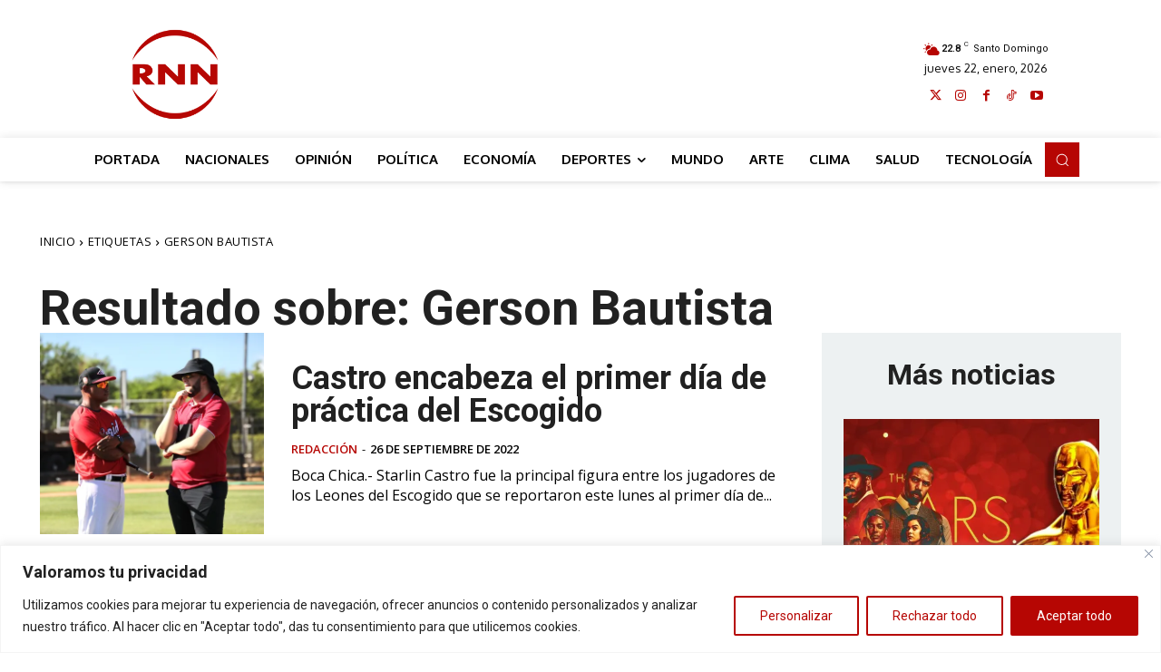

--- FILE ---
content_type: text/html; charset=utf-8
request_url: https://www.google.com/recaptcha/api2/aframe
body_size: 267
content:
<!DOCTYPE HTML><html><head><meta http-equiv="content-type" content="text/html; charset=UTF-8"></head><body><script nonce="suUbjiEdCXYnVRL422zijQ">/** Anti-fraud and anti-abuse applications only. See google.com/recaptcha */ try{var clients={'sodar':'https://pagead2.googlesyndication.com/pagead/sodar?'};window.addEventListener("message",function(a){try{if(a.source===window.parent){var b=JSON.parse(a.data);var c=clients[b['id']];if(c){var d=document.createElement('img');d.src=c+b['params']+'&rc='+(localStorage.getItem("rc::a")?sessionStorage.getItem("rc::b"):"");window.document.body.appendChild(d);sessionStorage.setItem("rc::e",parseInt(sessionStorage.getItem("rc::e")||0)+1);localStorage.setItem("rc::h",'1769096279111');}}}catch(b){}});window.parent.postMessage("_grecaptcha_ready", "*");}catch(b){}</script></body></html>

--- FILE ---
content_type: application/javascript; charset=utf-8
request_url: https://fundingchoicesmessages.google.com/f/AGSKWxWnY8UqmlmZYuYX78yROtoYNhG8rC6jbL6g63celug4NOrSDnnAFeZ52elNywJpat0ZdbOwYb8qZr4wJLVl8XGsPV4igJthmBPDq5d3cMehF4i59aU3MRVkqnyWPEgIbQ4yqFO9Z57CLVc8tM6oK38iE2Zy6nTe_ic7AYUtbZNAVzOmgoUX0ljN2CTC/_=partnerad&/adsecondary./ads/blank./adv/sprintf-/interstitial_ad.
body_size: -1289
content:
window['9752162b-bfc3-4292-b01e-338a1599c712'] = true;